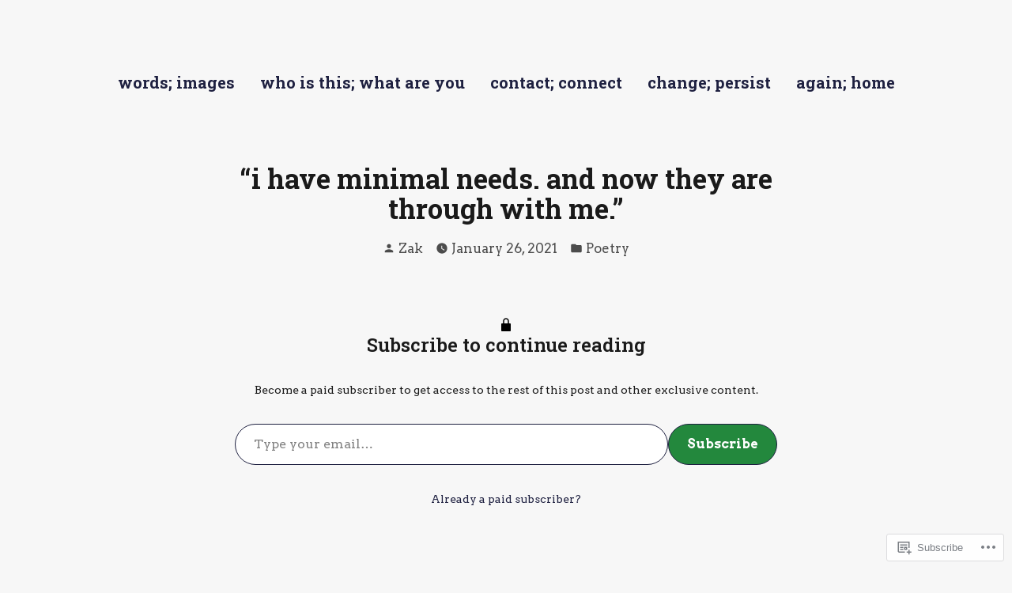

--- FILE ---
content_type: text/css;charset=utf-8
request_url: https://s0.wp.com/?custom-css=1&csblog=c8FGk&cscache=6&csrev=9
body_size: -24
content:
.wp-block-newspack-blocks-homepage-articles button:hover{background-color:#FFD662;color:#000}.wp-block-newspack-blocks-homepage-articles button{color:#000}#toggle-menu.button{color:#000;background-color:#ffd700}.entry .entry-content .wp-block-button .wp-block-button__link{width:100% !important}